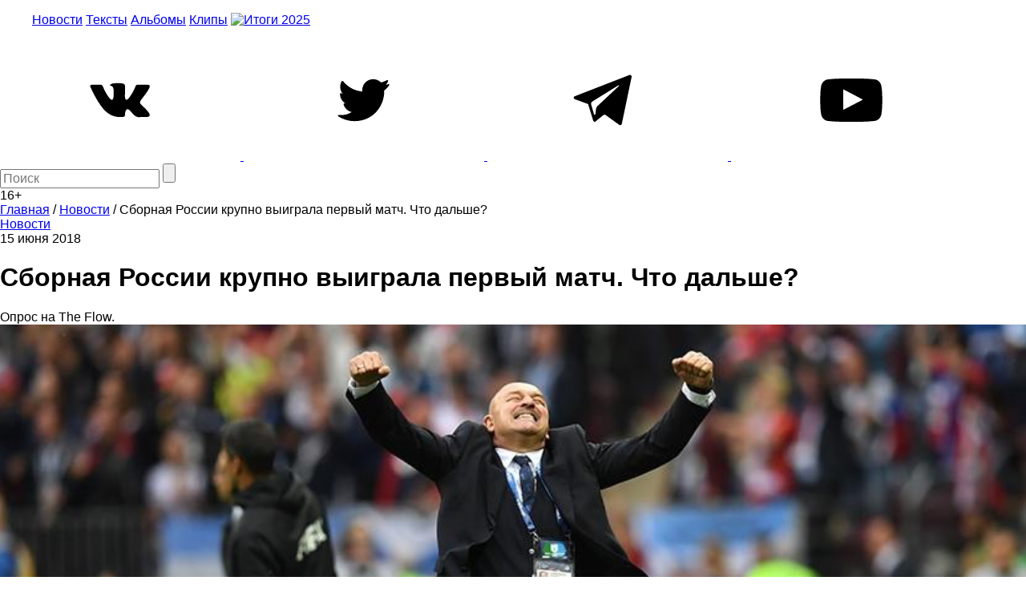

--- FILE ---
content_type: text/html; charset=utf-8
request_url: https://www.google.com/recaptcha/api2/aframe
body_size: 266
content:
<!DOCTYPE HTML><html><head><meta http-equiv="content-type" content="text/html; charset=UTF-8"></head><body><script nonce="ucfND5n_Tf8qETqKPNq6dA">/** Anti-fraud and anti-abuse applications only. See google.com/recaptcha */ try{var clients={'sodar':'https://pagead2.googlesyndication.com/pagead/sodar?'};window.addEventListener("message",function(a){try{if(a.source===window.parent){var b=JSON.parse(a.data);var c=clients[b['id']];if(c){var d=document.createElement('img');d.src=c+b['params']+'&rc='+(localStorage.getItem("rc::a")?sessionStorage.getItem("rc::b"):"");window.document.body.appendChild(d);sessionStorage.setItem("rc::e",parseInt(sessionStorage.getItem("rc::e")||0)+1);localStorage.setItem("rc::h",'1769288813961');}}}catch(b){}});window.parent.postMessage("_grecaptcha_ready", "*");}catch(b){}</script></body></html>

--- FILE ---
content_type: text/javascript;charset=utf-8
request_url: https://secure.polldaddy.com/p/10031665.js
body_size: 6785
content:
var PDV_POLL_q10031665 = 'Какие шансы у сборной России на чемпионате мира?';
var PDV_share10031665 = 0;
var PDV_id10031665 = 10031665;
var PDV_w10031665 = 10031665;
var pollClosed10031665 = true;
var PDV_A10031665= new Array();
PDV_A10031665[0] = new Array(4);
PDV_A10031665[0][0] = '46006151';
PDV_A10031665[0][1] = 'Первое место в группе';
PDV_A10031665[0][2] = '0';
PDV_A10031665[0][3] = '';

PDV_A10031665[1] = new Array(4);
PDV_A10031665[1][0] = '46006152';
PDV_A10031665[1][1] = 'Займут второе место в группе, но выйдут в 1/8 финала';
PDV_A10031665[1][2] = '0';
PDV_A10031665[1][3] = '';

PDV_A10031665[2] = new Array(4);
PDV_A10031665[2][0] = '46006153';
PDV_A10031665[2][1] = 'Займут третье место, из группы не выйдут';
PDV_A10031665[2][2] = '0';
PDV_A10031665[2][3] = '';

if ( !document.getElementById('poll_style10031665') ) {
	fileref=document.createElement('style');
	fileref.setAttribute('type', 'text/css');
	fileref.setAttribute('id', 'poll_style10031665');
	var def = '#PDI_container10031665 .pds-box{font-family:Helvetica, Arial, sans-serif;background:#fff;border:1px solid #ccc;width:630px;font-size:12px;text-align:left;color:#4e4e4e;-webkit-border-radius:12px;-moz-border-radius:12px;border-radius:12px} #PDI_container10031665 .pds-box a{outline:none} #PDI_container10031665 .pds-box .pds-clear{display:block;clear:both} #PDI_container10031665 .pds-box .pds-box-outer{padding:12px} #PDI_container10031665 .pds-box .pds-question-top{font-size:16px;line-height:120%;color:#333;font-weight:700;padding:5px 0 15px;position:relative;font-size:18px} #PDI_container10031665 .pds-box .pds-answer{padding:10px 0;border-top:1px solid #e8e8e8;border-bottom:1px solid #e8e8e8} #PDI_container10031665 .pds-box .pds-answer label{color:#333;font-size:13px;line-height:150%;position:relative} #PDI_container10031665 .pds-box .pds-answer-group{padding:8px 0;line-height:0} #PDI_container10031665 .pds-box .pds-answer-row{display:flex;flex-direction:row} #PDI_container10031665 .pds-box .pds-answer-group br{display:none} #PDI_container10031665 .pds-box .pds-answer-input{display:block;width:25px} #PDI_container10031665 .pds-box .pds-input-label{display:block;cursor:pointer} #PDI_container10031665 .pds-box .pds-answer-other{padding:0 0 0 10px} #PDI_container10031665 .pds-box .pds-textfield{background:#FFF;border:1px solid #d1d1d1;font-size:12px;padding:2px;width:150px} #PDI_container10031665 .pds-box .pds-answer-other br{display:none} #PDI_container10031665 .pds-box .pds-other-label{display:block;float:left;cursor:pointer} #PDI_container10031665 .pds-box .pds-feedback-group{display:block;padding:8px 0} #PDI_container10031665 .pds-box .pds-feedback-label{display:block;padding:0 0 5px} #PDI_container10031665 .pds-box .pds-feedback-result{float:right} #PDI_container10031665 .pds-box .pds-answer-text{float:left} #PDI_container10031665 .pds-box .pds-feedback-per{font-weight:700} #PDI_container10031665 .pds-box .pds-feedback-votes{font-weight:400} #PDI_container10031665 .pds-box .pds-answer-feedback{background-color:#f1f1f1;border:1px solid #d1d1d1;position:relative} #PDI_container10031665 .pds-box .pds-answer-feedback-bar{font-size:2px;background:#3478e3;height:18px} #PDI_container10031665 .pds-box .pds-vote{padding:10px 0} #PDI_container10031665 .pds-box .pds-vote-button{color:#464646;padding:3px 25px;white-space:nowrap;background:#f2f2f2 url(\"https://app.crowdsignal.com/pollfm-images/white-grad.png\") repeat-x scroll left top;-webkit-border-radius:11px;-moz-border-radius:11px;border-radius:11px;border:1px solid #999;cursor:pointer;font-size:12px;font-family:\"Lucida Grande\", Verdana, Arial;text-decoration:none;line-height:25px;font-weight:700;white-space:nowrap} #PDI_container10031665 .pds-box .pds-vote-button:hover{border:1px solid #333} #PDI_container10031665 .pds-box .pds-vote-button-load{color:#464646;padding:3px 25px;white-space:nowrap;-webkit-border-radius:11px;-moz-border-radius:11px;border-radius:11px;border:1px solid #999;cursor:pointer;font-size:12px;font-family:\"Lucida Grande\", Verdana, Arial;text-decoration:none;line-height:25px;font-weight:700;white-space:nowrap;background:#eee url(\"https://app.crowdsignal.com/polls/vote-loader-eeeeee.gif\") no-repeat scroll 50% 50%} #PDI_container10031665 .pds-box .pds-vote-button-load span{visibility:hidden} #PDI_container10031665 .pds-box .pds-links{padding:10px 0 0;display:block;text-align:center} #PDI_container10031665 .pds-box .pds-links-back{padding:10px 0 0;display:block;text-align:center} #PDI_container10031665 .pds-box .pds-links a{font-family:Helvetica, Arial, sans-serif;font-size:12px;color:#4e4e4e;text-decoration:none;padding:0 4px;line-height:24px;display:inline-block;font-weight:700} #PDI_container10031665 .pds-box .pds-links-back a{font-family:Helvetica, Arial, sans-serif;font-size:12px;color:#4e4e4e;text-decoration:none;padding:0 4px;line-height:24px;display:inline-block;font-weight:700} #PDI_container10031665 .pds-box .pds-links a:hover{text-decoration:underline} #PDI_container10031665 .pds-box .pds-links-back a:hover{text-decoration:underline} #PDI_container10031665 .pds-box .pds-comments span{font-weight:400} #PDI_container10031665 .pds-box .pds-total-votes{padding:10px 0 0;position:relative} #PDI_container10031665 .pds-box .pds-total-votes span{font-weight:700} #PDI_container10031665 .pds-box .poll__question-media{display:inline-block;max-width:376px;max-height:225.6px;overflow:hidden;padding-top:16px;margin-bottom:8px} #PDI_container10031665 .pds-box .poll__question-media::after{content:\"\";display:block;clear:both} #PDI_container10031665 .pds-box .poll__question-media audio,.pds-box .poll__question-media span{vertical-align:top;max-width:376px} #PDI_container10031665 .pds-box .poll__question-media iframe{max-width:376px;max-height:225.6px} #PDI_container10031665 .pds-box .poll__question-media div{background-size:cover;display:inline-block;width:376px;height:225.6px;position:relative;overflow:hidden} #PDI_container10031665 .pds-box .poll__question-media div img{position:absolute;max-width:unset;vertical-align:top} #PDI_container10031665 .pds-box .poll__answer-media-public{display:inline-block;max-width:150px;max-height:90px;overflow:hidden;margin-top:16px;margin-bottom:8px} #PDI_container10031665 .pds-box .poll__answer-media-public::after{content:\"\";display:block;clear:both} #PDI_container10031665 .pds-box .poll__answer-media-public audio,.pds-box .poll__answer-media-public span{vertical-align:top;max-width:150px} #PDI_container10031665 .pds-box .poll__answer-media-public iframe{max-width:150px;max-height:90px} #PDI_container10031665 .pds-box .poll__answer-media-public div{background-size:cover;display:inline-block;width:150px;height:90px;position:relative;overflow:hidden} #PDI_container10031665 .pds-box .poll__answer-media-public div img{position:absolute;max-width:unset;vertical-align:top}@media only screen and (max-width: 650px){#PDI_container10031665 .pds-box{width:300px} #PDI_container10031665 .pds-box .poll__question-media{display:inline-block;max-width:276px;max-height:165.6px;overflow:hidden;padding-top:16px;margin-bottom:8px} #PDI_container10031665 .pds-box .poll__question-media::after{content:\"\";display:block;clear:both} #PDI_container10031665 .pds-box .poll__question-media audio,.pds-box .poll__question-media span{vertical-align:top;max-width:276px} #PDI_container10031665 .pds-box .poll__question-media iframe{max-width:276px;max-height:165.6px} #PDI_container10031665 .pds-box .poll__question-media div{background-size:cover;display:inline-block;width:276px;height:165.6px;position:relative;overflow:hidden} #PDI_container10031665 .pds-box .poll__question-media div img{position:absolute;max-width:unset;vertical-align:top} #PDI_container10031665 .pds-box .poll__answer-media-public{display:inline-block;max-width:150px;max-height:90px;overflow:hidden;margin-top:16px;margin-bottom:8px} #PDI_container10031665 .pds-box .poll__answer-media-public::after{content:\"\";display:block;clear:both} #PDI_container10031665 .pds-box .poll__answer-media-public audio,.pds-box .poll__answer-media-public span{vertical-align:top;max-width:150px} #PDI_container10031665 .pds-box .poll__answer-media-public iframe{max-width:150px;max-height:90px} #PDI_container10031665 .pds-box .poll__answer-media-public div{background-size:cover;display:inline-block;width:150px;height:90px;position:relative;overflow:hidden} #PDI_container10031665 .pds-box .poll__answer-media-public div img{position:absolute;max-width:unset;vertical-align:top} #PDI_container10031665 .pds-input-label{width:250px} #PDI_container10031665 .pds-textfield{width:50px}}';
	if ( is_secure() ){
		def = def.replace(/http:\/\/i.polldaddy/g,'https://polldaddy');
		def = def.replace(/http:\/\/s3.wordpress/g,'https://s-ssl.wordpress');
	} 
	if ( fileref.styleSheet ) { // IE
		fileref.styleSheet.cssText = def;
	} else { // the world
		fileref.appendChild(document.createTextNode(def));
	}
	document.getElementsByTagName('head').item(0).appendChild(fileref);
}
if( !document.getElementById('PDI_container10031665') ) {
	document.write("<a name='pd_a_10031665'></a><div class='PDS_Poll' id='PDI_container10031665'></div>");
};
document.getElementById('PDI_container10031665').innerHTML = '<div class="pds-box" > <div class="pds-box-outer"> <div class="pds-box-inner"> <div class="pds-box-top"> <div class="pds-question" role="heading" aria-level="2"> <div class="pds-question-outer"> <div class="pds-question-inner"> <div class="pds-question-top" tabindex="-1" id="question-top-10031665"> Какие шансы у сборной России на чемпионате мира? (Poll Closed) </div> </div> </div> </div> <ul class="pds-answer" tabindex="1" id="pds-results"> <li class="pds-feedback-group"> <label class="pds-feedback-label"> <span class="pds-answer-text" title="Займут второе место в группе, но выйдут в 1/8 финала"> Займут второе место в группе, но выйдут в 1/8 финала </span><span class="pds-feedback-result"><span class="pds-feedback-per">&nbsp;54.4%</span><span class="pds-feedback-votes">&nbsp;</span></span> </label> <span class="pds-clear" style="display: block;clear: both;height:1px;line-height:1px;">&nbsp;</span> <div class="pds-answer-feedback" id="PDI_feedback0"> <div class="pds-answer-feedback-bar" style="width:54.4%"></div> </div> <span class="pds-clear" style="display: block;clear: both;height:1px;line-height:1px;">&nbsp;</span> </li> <li class="pds-feedback-group"> <label class="pds-feedback-label"> <span class="pds-answer-text" title="Займут третье место, из группы не выйдут"> Займут третье место, из группы не выйдут </span><span class="pds-feedback-result"><span class="pds-feedback-per">&nbsp;34.02%</span><span class="pds-feedback-votes">&nbsp;</span></span> </label> <span class="pds-clear" style="display: block;clear: both;height:1px;line-height:1px;">&nbsp;</span> <div class="pds-answer-feedback" id="PDI_feedback1"> <div class="pds-answer-feedback-bar" style="width:34.02%"></div> </div> <span class="pds-clear" style="display: block;clear: both;height:1px;line-height:1px;">&nbsp;</span> </li> <li class="pds-feedback-group"> <label class="pds-feedback-label"> <span class="pds-answer-text" title="Первое место в группе"> Первое место в группе </span><span class="pds-feedback-result"><span class="pds-feedback-per">&nbsp;11.58%</span><span class="pds-feedback-votes">&nbsp;</span></span> </label> <span class="pds-clear" style="display: block;clear: both;height:1px;line-height:1px;">&nbsp;</span> <div class="pds-answer-feedback" id="PDI_feedback2"> <div class="pds-answer-feedback-bar" style="width:11.58%"></div> </div> <span class="pds-clear" style="display: block;clear: both;height:1px;line-height:1px;">&nbsp;</span> </li> </ul> <div class="pds-vote"> <div class="pds-totalvotes-outer"> <span class="pds-links-back"> <a href="https://crowdsignal.com/pricing/?ad=poll-results" target="_blank" class="pds-pd-link">Create Your Own Poll</a> </span> <span class="pds-clear" style="display: block;clear: both;height:1px;line-height:1px;">&nbsp;</span> </div> </div> </div> </div> </div> </div>';

//v3.6 2023-06-21
function Sanitize(a){var b=a||{};this.config={};this.config.elements=b.elements?b.elements:[];this.config.attributes=b.attributes?b.attributes:{};this.config.attributes[Sanitize.ALL]=this.config.attributes[Sanitize.ALL]?this.config.attributes[Sanitize.ALL]:[];this.config.allow_comments=b.allow_comments?b.allow_comments:!1;this.allowed_elements={};this.config.protocols=b.protocols?b.protocols:{};this.config.add_attributes=b.add_attributes?b.add_attributes:{};this.dom=b.dom?b.dom:document;for(a=0;a<
this.config.elements.length;a++)this.allowed_elements[this.config.elements[a]]=!0;this.config.remove_element_contents={};this.config.remove_all_contents=!1;if(b.remove_contents)if(b.remove_contents instanceof Array)for(a=0;a<b.remove_contents.length;a++)this.config.remove_element_contents[b.remove_contents[a]]=!0;else this.config.remove_all_contents=!0;this.transformers=b.transformers?b.transformers:[]}Sanitize.REGEX_PROTOCOL=/^([A-Za-z0-9\+\-\.&;\*\s]*?)(?::|&*0*58|&*x0*3a)/i;Sanitize.RELATIVE="__RELATIVE__";
Sanitize.ALL="__ALL__";
Sanitize.prototype.clean_node=function(a){function b(a,b){var c;for(c=0;c<b.length;c++)if(b[c]==a)return c;return-1}function c(){var a=[],b={},c,d;for(c=0;c<arguments.length;c++)if(arguments[c]&&arguments[c].length)for(d=0;d<arguments[c].length;d++)b[arguments[c][d]]||(b[arguments[c][d]]=!0,a.push(arguments[c][d]));return a}function m(a){switch(a.nodeType){case 1:var f,l;var d=[];var n=a;var g=!1;for(f=0;f<this.transformers.length;f++){var e=this.transformers[f]({allowed_elements:this.allowed_elements,config:this.config,
node:a,node_name:a.nodeName.toLowerCase(),whitelist_nodes:this.whitelist_nodes,dom:this.dom});if(null!=e)if("object"==typeof e){if(e.whitelist_nodes&&e.whitelist_nodes instanceof Array)for(g=0;g<e.whitelist_nodes.length;g++)-1==b(e.whitelist_nodes[g],this.whitelist_nodes)&&this.whitelist_nodes.push(e.whitelist_nodes[g]);g=e.whitelist?!0:!1;e.attr_whitelist&&(d=c(d,e.attr_whitelist));n=e.node?e.node:n}else throw Error("transformer output must be an object or null");}a=n;f=a.nodeName.toLowerCase();
n=this.current_element;if(this.allowed_elements[f]||g){this.current_element=this.dom.createElement(a.nodeName);n.appendChild(this.current_element);g=this.config.attributes;g=c(g[f],g[Sanitize.ALL],d);for(d=0;d<g.length;d++){var h=g[d];if(e=a.attributes[h]){var k=!0;this.config.protocols[f]&&this.config.protocols[f][h]&&(k=this.config.protocols[f][h],k=(l=e.value.toLowerCase().match(Sanitize.REGEX_PROTOCOL))?-1!=b(l[1],k):-1!=b(Sanitize.RELATIVE,k));k&&(k=document.createAttribute(h),k.value=e.value,
this.current_element.setAttributeNode(k))}}if(this.config.add_attributes[f])for(h in this.config.add_attributes[f])k=document.createAttribute(h),k.value=this.config.add_attributes[f][h],this.current_element.setAttributeNode(k)}else if(-1!=b(a,this.whitelist_nodes)){for(this.current_element=a.cloneNode(!0);0<this.current_element.childNodes.length;)this.current_element.removeChild(this.current_element.firstChild);n.appendChild(this.current_element)}if(!this.config.remove_all_contents&&!this.config.remove_element_contents[f])for(d=
0;d<a.childNodes.length;d++)m.call(this,a.childNodes[d]);this.current_element.normalize&&this.current_element.normalize();this.current_element=n;break;case 3:h=a.cloneNode(!1);this.current_element.appendChild(h);break;case 5:h=a.cloneNode(!1);this.current_element.appendChild(h);break;case 8:this.config.allow_comments&&(h=a.cloneNode(!1),this.current_element.appendChild(h));break;default:console&&console.log&&console.log("unknown node type",a.nodeType)}}var l=this.dom.createDocumentFragment();this.current_element=
l;this.whitelist_nodes=[];for(i=0;i<a.childNodes.length;i++)m.call(this,a.childNodes[i]);l.normalize&&l.normalize();return l};"function"===typeof define&&define("sanitize",[],function(){return Sanitize});var a2a_track_pub="polldaddy",a2a_no_3p=1,PD_ck10031665=0,PD_ck_name10031665="PD_poll_"+PDV_id10031665,PDV_n10031665="",PD_button10031665,PDV_nurl10031665="https://poll.fm/n/"+("undefined"!==typeof PDV_h10031665?PDV_h10031665:PDV_id10031665)+"/"+PDV_id10031665+(PDV_w10031665!=PDV_id10031665?"/"+PDV_w10031665:"");
function _$(a){return document.getElementById(a)}function is_secure(){return"https:"===document.location.protocol}function getHead(){return document.getElementsByTagName("head").item(0)}
if(0==pollClosed10031665){var PDV_server10031665="https://polls.polldaddy.com",AA10031665=[],PDV_html10031665='<form style="margin-bottom: 0px; margin-top: 0px;" name="PDI_form10031665" id="PDI_form10031665">';PDV_html10031665+='<div class="css-box pds-box"><div class="css-box-outer pds-box-outer">';PDV_html10031665+='<div class="css-box-inner pds-box-inner"><div class="css-box-top pds-box-top">';PDV_html10031665+='<div class="css-question pds-question"><div class="css-question-outer pds-question-outer">';PDV_html10031665+='<div class="css-question-inner pds-question-inner"><div class="css-question-top pds-question-top">';
PDV_html10031665+=PDV_POLL_medID10031665;PDV_html10031665+="<div>"+prepare_HTML_10031665(PDV_POLL_q10031665)+"</div>";PDV_html10031665+='</div></div></div></div><div class="css-answer pds-answer"><span id="pds-answer10031665" role="group" aria-label="'+PDV_POLL_q10031665+'"></span>';PDV_html10031665+='</div><div class="css-vote pds-vote"><div class="css-votebutton-outer pds-votebutton-outer">';""==PDV_l3_10031665&&(PDV_l3_10031665="Vote");PDV_html10031665+='<button id="pd-vote-button10031665" type="submit" class="css-vote-button pds-vote-button" value="'+PDV_l3_10031665+
'">'+PDV_l3_10031665+"</button>";PDV_html10031665+="</form>";PDV_html10031665+='<span class="css-links pds-links">';PDV_html10031665=2==PDV_pr10031665?PDV_html10031665+"<br/>":PDV_html10031665+('<a href="javascript:PD_vote10031665(1);" class="css-view-results pds-view-results">'+PDV_l1_10031665+"</a><br/>");1==PDV_lnk10031665&&(PDV_html10031665+='<a href="https://crowdsignal.com/pricing/?ad=poll-front" target="_blank" class="css-pd-link pds-pd-link">Crowdsignal.com</a>');PDV_html10031665+='<span class="css-clear pds-clear"></span>';PDV_html10031665+='</span><span class="css-clear pds-clear"></span>';
PDV_html10031665+="</div></div></div></div></div></div></div>";for(PDV_x=0;PDV_x<PDV_A10031665.length;PDV_x++)AA10031665[PDV_x]='<div class="css-answer-group pds-answer-group">',AA10031665[PDV_x]+=PDV_A10031665[PDV_x][3],AA10031665[PDV_x]+='<div class="css-answer-row pds-answer-row">',0==PDV_pt10031665?(AA10031665[PDV_x]+='<span class="css-answer-input pds-answer-input">',AA10031665[PDV_x]+='<input class="css-radiobutton pds-radiobutton" type="radio" id="PDI_answer'+PDV_A10031665[PDV_x][0]+'" value="'+PDV_A10031665[PDV_x][0]+'" name="PDI_answer10031665" />'):
(AA10031665[PDV_x]+='<span class="css-answer-input pds-answer-input">',AA10031665[PDV_x]+='<input class="css-checkbox pds-checkbox" type="checkbox" id="PDI_answer'+PDV_A10031665[PDV_x][0]+'" value="'+PDV_A10031665[PDV_x][0]+'" name="PDI_answer'+PDV_A10031665[PDV_x][0]+'" onclick="javascript:PDF_mc10031665(this);" />'),AA10031665[PDV_x]+="</span>",AA10031665[PDV_x]+='<label for="PDI_answer'+PDV_A10031665[PDV_x][0]+'" class="css-input-label pds-input-label">',AA10031665[PDV_x]+='<span class="css-answer-span pds-answer-span">'+prepare_HTML_10031665(PDV_A10031665[PDV_x][1])+
"</span>",AA10031665[PDV_x]+='</label><span class="css-clear pds-clear">',AA10031665[PDV_x]+="</span>",AA10031665[PDV_x]+="</div>",AA10031665[PDV_x]+="</div>";if(1==PDV_po10031665){var answerOtherHTML="";answerOtherHTML+='<div class="css-answer-group pds-answer-group">';answerOtherHTML+='<div class="css-answer-row pds-answer-row">';0==PDV_pt10031665&&(answerOtherHTML+='<span class="css-answer-input pds-answer-input"><input type="radio" name="PDI_answer10031665" id="PDI_answerOther10031665" value="other" class="css-radiobutton pds-radiobutton"/></span>');
answerOtherHTML+='<label for="PDI_answerOther10031665" class="css-other-label pds-other-label">';answerOtherHTML+='<span class="css-answer-span pds-answer-span">';answerOtherHTML+=PDV_l2_10031665;answerOtherHTML+="</span></label>";answerOtherHTML+='<span class="css-answer-other pds-answer-other">';answerOtherHTML+='<input class="css-textfield pds-textfield" aria-labelledby="'+PDV_l2_10031665+'" type="text" maxlength="80" id="PDI_OtherText10031665" name="PDI_OtherText10031665" onclick="PDF_checkOther10031665();" onchange="PDF_checkOther10031665(true);" /></span>';
answerOtherHTML+='<span class="css-clear pds-clear"></span>';answerOtherHTML+="</div>";answerOtherHTML+="</div>";answerOtherHTML+="</span>"}}
function PDF_mc10031665(a){if(1<PDV_pt10031665){var b=0;for(i=0;i<AA10031665.length;i++)r=_$(AA10031665[i].substring(AA10031665[i].indexOf("id=")+4,AA10031665[i].indexOf('"',AA10031665[i].indexOf("id=")+4))),"checkbox"==r.type&&r.checked&&(b+=1);1==PDV_po10031665&&0<_$("PDI_OtherText10031665").value.length&&(b+=1);b>PDV_pt10031665&&(a.checked=!1,a.disabled=!0);if(b>=PDV_pt10031665)for(i=0;i<AA10031665.length;i++)r=_$(AA10031665[i].substring(AA10031665[i].indexOf("id=")+4,AA10031665[i].indexOf('"',AA10031665[i].indexOf("id=")+4))),"checkbox"!=r.type||r.checked||(r.disabled=!0);
else for(1==PDV_po10031665&&(_$("PDI_OtherText10031665").disabled=!1),i=0;i<AA10031665.length;i++)r=_$(AA10031665[i].substring(AA10031665[i].indexOf("id=")+4,AA10031665[i].indexOf('"',AA10031665[i].indexOf("id=")+4))),"checkbox"!=r.type||r.checked||(r.disabled=!1)}}
function PDF_a10031665(){PDF_o10031665();if(0==PDV_pt10031665){for(var a=0;a<AA10031665.length;a++){var b=_$(AA10031665[a].substring(AA10031665[a].indexOf("id=")+4,AA10031665[a].indexOf('"',AA10031665[a].indexOf("id=")+4)));if(b.checked)return b.value+","}return(b=_$("PDI_answerOther10031665"))?b.checked?b.value+",":"":""}for(a=0;a<AA10031665.length;a++)b=_$(AA10031665[a].substring(AA10031665[a].indexOf("id=")+4,AA10031665[a].indexOf('"',AA10031665[a].indexOf("id=")+4))),"checkbox"==b.type&&b.checked&&(PDV_a10031665=PDV_a10031665+b.value+",");return PDV_a10031665}
function PDF_o10031665(a){1==PDV_po10031665&&(PDV_o10031665=_$("PDI_OtherText10031665").value)}
function PDF_checkOther10031665(a){var b=!1;a&&0==_$("PDI_OtherText10031665").value.length&&(b=!0);if(0==PDV_pt10031665)a&&b?_$("PDI_answerOther10031665").checked=!1:_$("PDI_answerOther10031665").checked=!0;else if(1<PDV_pt10031665){var c=1;obj=_$("PDI_OtherText10031665");a&&b&&(c=0);for(i=0;i<AA10031665.length;i++)r=_$(AA10031665[i].substring(AA10031665[i].indexOf("id=")+4,AA10031665[i].indexOf('"',AA10031665[i].indexOf("id=")+4))),"checkbox"==r.type&&r.checked&&(c+=1);if(c>PDV_pt10031665)for(obj.disabled=!0,obj.value="",i=0;i<AA10031665.length;i++)r=_$(AA10031665[i].substring(AA10031665[i].indexOf("id=")+
4,AA10031665[i].indexOf('"',AA10031665[i].indexOf("id=")+4))),"checkbox"!=r.type||r.checked||(r.disabled=!0);else if(c<PDV_pt10031665)for(obj.disabled=!1,i=0;i<AA10031665.length;i++)r=_$(AA10031665[i].substring(AA10031665[i].indexOf("id=")+4,AA10031665[i].indexOf('"',AA10031665[i].indexOf("id=")+4))),"checkbox"!=r.type||r.checked||(r.disabled=!1)}}
function PD_prevote10031665(a){a.preventDefault();if(a.pageX){var b=a.pageX;a=a.pageY}else b=a.clientX,a=a.clientY;if(0==b&&0==a)return!1;-1==PDV_def10031665.indexOf("input.pds-votebutton")&&(PD_button10031665.className="css-vote-button-lead pds-vote-button-load");b=document.createElement("SCRIPT");b.charset="utf-8";b.src=PDV_nurl10031665+"?"+(new Date).getTime();getHead().appendChild(b)}
function PD_vote10031665(a){var b=PDF_getTags10031665(),c=PDV_server10031665+"/vote-js.php?p="+PDV_id10031665+(PDV_w10031665!=PDV_id10031665?"&w="+PDV_w10031665:""),m=!1;1!=a&&(PDV_a10031665="",PDV_a10031665=PDF_a10031665(_$("PDI_form10031665")),0==PDV_a10031665.length&&0==PDV_o10031665.length?(m=!0,alert(PDV_l4_10031665),-1==PDV_def10031665.indexOf("input.pds-votebutton")&&(PD_button10031665.className="css-vote-button pds-vote-button")):(0<PDV_b10031665&&(PDF_getCookie10031665(PD_ck_name10031665)?PD_ck10031665=1:PDF_setCookie10031665(PD_ck_name10031665)),c+="&b="+PDV_b10031665+"&a="+PDV_a10031665+"&o="+PDF_urlEncode10031665(PDV_o10031665)+
"&va="+PDV_va10031665+"&cookie="+PD_ck10031665+(0<b.length?"&tags="+b:"")+(0<PDV_n10031665.length?"&n="+PDV_n10031665:"")+"&url="+escape(location.href)));m||(a=document.createElement("SCRIPT"),a.charset="utf-8",a.src=c,getHead().appendChild(a))}function PDF_getTags10031665(){if("undefined"==typeof pd_tags)return"10031665-src:poll-embed";"10031665-src"in pd_tags||(pd_tags["10031665-src"]="poll-embed");var a="",b;for(b in pd_tags)a+=PDF_urlEncode10031665(b)+":"+PDF_urlEncode10031665(pd_tags[b])+";";return a.slice(0,-1)}
function PDF_urlEncode10031665(a){return encodeURIComponent(a).replace(/%20/g,"+").replace(/!/g,"%21").replace(/'/g,"%27").replace(/\(/g,"%28").replace(/\)/g,"%29").replace(/\*/g,"%2A").replace(/~/g,"%7E")}function PDF_rand10031665(a){var b=a.length;if(0==b)return!1;for(;--b;){var c=Math.floor(Math.random()*(b+1)),m=a[b];a[b]=a[c];a[c]=m}return a}
function PDF_loadStyleSheet10031665(){var a=document.createElement("style");a.setAttribute("type","text/css");a.setAttribute("id","poll_style10031665");a.styleSheet?a.styleSheet.cssText=PDV_def10031665:a.appendChild(document.createTextNode(PDV_def10031665));getHead().appendChild(a)}
function PDV_go10031665(){_$("poll_style10031665")||PDF_loadStyleSheet10031665();_$("PDI_container10031665")||document.write('<a name="pd_a_10031665" style="display: inline; padding: 0px; margin: 0px;"></a><div class="CSS_Poll PDS_Poll" id="PDI_container10031665"></div>');"undefined"!==typeof supercookie&&"object"!==typeof sc&&(sc=new supercookie);_$("PDI_container10031665").innerHTML=PDV_html10031665;PDV_POLLRAND10031665&&(AA10031665=PDF_rand10031665(AA10031665));y10031665="";for(x10031665=0;x10031665<AA10031665.length;x10031665++)y10031665+=AA10031665[x10031665];PDV_po10031665&&answerOtherHTML&&(y10031665+=
answerOtherHTML);_$("pds-answer10031665").innerHTML=y10031665;PD_button10031665=_$("pd-vote-button10031665");PD_addEventListener10031665();"function"==typeof PDF_callback10031665&&PDF_callback10031665('{"id":'+PDV_id10031665+',"result":"load"}')}
function PDF_setCookie10031665(a){var b=(new Date).getTime(),c=2592E6;"undefined"!==typeof PDV_expire10031665&&(c=1E3*parseInt(PDV_expire10031665));c=new Date(b+c);"undefined"!==typeof PDV_version10031665&&(a+=0<PDV_version10031665?"_"+PDV_version10031665:"");PDF_log10031665("Cookie Name: "+a);"object"==typeof sc&&"function"==typeof sc.set?(PDF_log10031665("SET supercookie"),sc.set(a,escape(b))):(PDF_log10031665("SET standard cookie"),document.cookie=a+"="+escape(b)+";expires="+c.toGMTString()+";path=/;domain=")}
function PDF_getCookie10031665(a){var b="",c=0;"undefined"!==typeof PDV_version10031665&&(a+=0<PDV_version10031665?"_"+PDV_version10031665:"");"undefined"!==typeof PDV_expire10031665&&(c=1E3*parseInt(PDV_expire10031665));PDF_log10031665("Cookie Name: "+a);if("object"==typeof sc&&"function"==typeof sc.get)PDF_log10031665("GET supercookie"),b=sc.get(a);else{PDF_log10031665("GET standard cookie");var m=document.cookie.split(";");for(i=0;i<m.length;i++){var l=m[i].split("=");var p=l[0].replace(/^\s+|\s+$/g,"");if(p==a){1<l.length&&(b=unescape(l[1].replace(/^\s+|\s+$/g,
"")));break}}}PDF_log10031665("Cookie Value: "+b);if("true"==b)return!0;a=(new Date).getTime();cookie_time=parseInt(b);expire_time=cookie_time+c;return 0<c&&0<cookie_time&&a<expire_time?!0:!1}function PDF_callback10031665(a){"function"==typeof pd_callback?pd_callback(a):"function"==typeof pd_callback_10031665&&pd_callback_10031665(a)}
function get_sanitizer_10031665(){return new Sanitize({elements:"a b blockquote br cite code dd dl dt em i li ol p pre q small strike strong sub sup u ul img".split(" "),attributes:{a:["href"],blockquote:["cite"],q:["cite"],img:"align alt height src title width".split(" ")},add_attributes:{a:{rel:"nofollow"}},protocols:{a:{href:["ftp","http","https","mailto",Sanitize.RELATIVE]},blockquote:{cite:["http","https",Sanitize.RELATIVE]},q:{cite:["http","https",Sanitize.RELATIVE]},img:{src:["http","https",Sanitize.RELATIVE]}}})}
function sanitize_HTML_10031665(a){var b=document.implementation.createHTMLDocument().body;b.innerHTML=a;cleaned_fragment=get_sanitizer_10031665().clean_node(b);b=document.implementation.createHTMLDocument().body;b.appendChild(cleaned_fragment);return b.innerHTML}function unescape_HTML_10031665(a){var b=document.implementation.createHTMLDocument().body;b.innerHTML=a;return void 0!==b.innerText?b.innerText:b.textContent}function prepare_HTML_10031665(a){return sanitize_HTML_10031665(a)}
function PD_addEventListener10031665(){var a=_$("PDI_form10031665");a&&"undefined"!=typeof PD_button10031665&&a.addEventListener("submit",PD_prevote10031665,!1)}function PDF_log10031665(a){"undefined"!==typeof _debug&&_debug&&"undefined"!==typeof console&&null!=console&&console.log(a)}0==pollClosed10031665&&PDV_go10031665();
